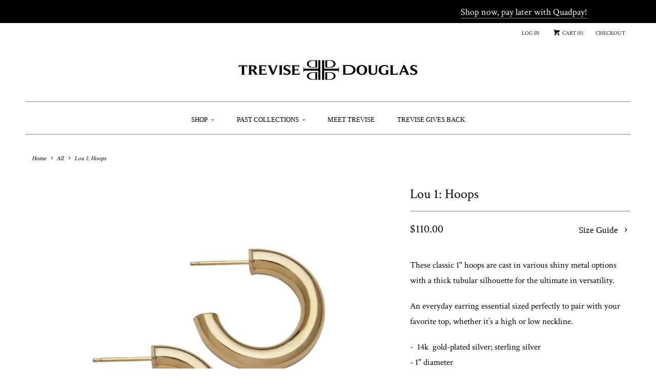

--- FILE ---
content_type: text/html; charset=utf-8
request_url: https://trevisedouglas.com/products/lou-1-hoops
body_size: 18233
content:
<!DOCTYPE html>
<!--[if lt IE 7 ]><html class="ie ie6" lang="en"> <![endif]-->
<!--[if IE 7 ]><html class="ie ie7" lang="en"> <![endif]-->
<!--[if IE 8 ]><html class="ie ie8" lang="en"> <![endif]-->
<!--[if IE 9 ]><html class="ie ie9" lang="en"> <![endif]-->
<!--[if (gte IE 10)|!(IE)]><!--><html lang="en"> <!--<![endif]-->
  <head>
  <!--
Elevar Data Layer V2

This file is automatically updated and should not be edited directly.

https://knowledge.getelevar.com/how-to-customize-data-layer-version-2

Updated: 2021-09-27 20:02:31+00:00
Version: 2.25.0
-->
<!-- Google Tag Manager -->
<script>
(function(w,d,s,l,i){w[l]=w[l]||[];w[l].push({"gtm.start":
  new Date().getTime(),event:"gtm.js"});var f=d.getElementsByTagName(s)[0],
  j=d.createElement(s),dl=l!="dataLayer"?"&l="+l:"";j.async=true;j.src=
  "https://www.googletagmanager.com/gtm.js?id="+i+dl;f.parentNode.insertBefore(j,f);
})(window,document,"script","dataLayer","GTM-TS6HDKK");
</script>
<!-- End Google Tag Manager -->
<script>
window.dataLayer = window.dataLayer || [];
</script>
<script id="elevar-gtm-suite-config" type="application/json">{"gtm_id": "GTM-TS6HDKK", "event_config": {"cart_reconcile": true, "cart_view": true, "checkout_complete": true, "checkout_step": true, "collection_view": true, "product_add_to_cart": true, "product_add_to_cart_ajax": true, "product_remove_from_cart": true, "product_select": true, "product_view": true, "search_results_view": true, "user": true, "save_order_notes": true}, "gtm_suite_script": "https://shopify-gtm-suite.getelevar.com/shops/438fd3484909a93e854f41b357540ab90ddebd2b/2.25.0/gtm-suite.js"}</script>

    <meta charset="utf-8">
    <meta http-equiv="cleartype" content="on">
    <meta name="robots" content="index,follow">

    
    <title>Lou 1: Hoops - Trevise Douglas</title>

    
      <meta name="description" content="These classic 1&quot; hoops are cast in various shiny metal options with a thick tubular silhouette for the ultimate in versatility.   An everyday earring essential sized perfectly to pair with your favorite top, whether it’s a high or low neckline.  -  14k  gold-plated silver; sterling silver- 1&quot; diameter- Approximate thic" />
    

    <!-- Custom Fonts -->
    
      <link href="//fonts.googleapis.com/css?family=.|Crimson+Text:light,normal,bold|Crimson+Text:light,normal,bold|Crimson+Text:light,normal,bold|Crimson+Text:light,normal,bold|Crimson+Text:light,normal,bold" rel="stylesheet" type="text/css" />
    

    

<meta name="author" content="Trevise Douglas">
<meta property="og:url" content="https://trevisedouglas.com/products/lou-1-hoops">
<meta property="og:site_name" content="Trevise Douglas">


  <meta property="og:type" content="product">
  <meta property="og:title" content="Lou 1: Hoops">
  
    <meta property="og:image" content="http://trevisedouglas.com/cdn/shop/products/lou-1-hoops-28365349847095_2000x2000_55cc02b3-accc-47b8-bd25-071bb2714b5b_grande.jpg?v=1631472020">
    <meta property="og:image:secure_url" content="https://trevisedouglas.com/cdn/shop/products/lou-1-hoops-28365349847095_2000x2000_55cc02b3-accc-47b8-bd25-071bb2714b5b_grande.jpg?v=1631472020">
    
  
    <meta property="og:image" content="http://trevisedouglas.com/cdn/shop/products/LouPic1inch_grande.jpg?v=1631472021">
    <meta property="og:image:secure_url" content="https://trevisedouglas.com/cdn/shop/products/LouPic1inch_grande.jpg?v=1631472021">
    
  
  <meta property="og:price:amount" content="110.00">
  <meta property="og:price:currency" content="USD">


  <meta property="og:description" content="These classic 1&quot; hoops are cast in various shiny metal options with a thick tubular silhouette for the ultimate in versatility.   An everyday earring essential sized perfectly to pair with your favorite top, whether it’s a high or low neckline.  -  14k  gold-plated silver; sterling silver- 1&quot; diameter- Approximate thic">






<meta name="twitter:card" content="summary_large_image">

  <meta name="twitter:title" content="Lou 1: Hoops">
  <meta name="twitter:description" content="
These classic 1&quot; hoops are cast in various shiny metal options with a thick tubular silhouette for the ultimate in versatility.  
An everyday earring essential sized perfectly to pair with your favorite top, whether it’s a high or low neckline. 
-  14k  gold-plated silver; sterling silver- 1&quot; diameter- Approximate thickness: 5mm- Approximate weight: 2.70 grams- Post back">
  <meta name="twitter:image" content="https://trevisedouglas.com/cdn/shop/products/lou-1-hoops-28365349847095_2000x2000_55cc02b3-accc-47b8-bd25-071bb2714b5b_medium.jpg?v=1631472020">
  <meta name="twitter:image:width" content="240">
  <meta name="twitter:image:height" content="240">


    
    

    <!-- Mobile Specific Metas -->
    <meta name="HandheldFriendly" content="True">
    <meta name="MobileOptimized" content="320">
    <meta name="viewport" content="width=device-width,initial-scale=1">
    <meta name="theme-color" content="#ffffff">

    <!-- Stylesheets for Responsive 6.0.5 -->
    <link href="//trevisedouglas.com/cdn/shop/t/34/assets/styles.scss.css?v=46544682738010879771736710352" rel="stylesheet" type="text/css" media="all" />

    <!-- Icons -->
    
      <link rel="shortcut icon" type="image/x-icon" href="//trevisedouglas.com/cdn/shop/files/Panda_compress._a02297ee-54d9-4ba8-9cbe-b2b80b475a7f_small.jpg?v=1613667046">
    
    <link rel="canonical" href="https://trevisedouglas.com/products/lou-1-hoops" />

    

    <script src="//trevisedouglas.com/cdn/shop/t/34/assets/app.js?v=20557518894471801491736710352" type="text/javascript"></script>
    <script>window.performance && window.performance.mark && window.performance.mark('shopify.content_for_header.start');</script><meta name="facebook-domain-verification" content="jq655gwtv5isjlpeu7rz1ntqq53t3j">
<meta name="facebook-domain-verification" content="3ouzvlho7kw6m4k9cnheu2wqfl3ck3">
<meta id="shopify-digital-wallet" name="shopify-digital-wallet" content="/14932564/digital_wallets/dialog">
<meta name="shopify-checkout-api-token" content="45ab5597a3f78f1a5a09094f0d144d66">
<meta id="in-context-paypal-metadata" data-shop-id="14932564" data-venmo-supported="false" data-environment="production" data-locale="en_US" data-paypal-v4="true" data-currency="USD">
<link rel="alternate" type="application/json+oembed" href="https://trevisedouglas.com/products/lou-1-hoops.oembed">
<script async="async" src="/checkouts/internal/preloads.js?locale=en-US"></script>
<link rel="preconnect" href="https://shop.app" crossorigin="anonymous">
<script async="async" src="https://shop.app/checkouts/internal/preloads.js?locale=en-US&shop_id=14932564" crossorigin="anonymous"></script>
<script id="apple-pay-shop-capabilities" type="application/json">{"shopId":14932564,"countryCode":"US","currencyCode":"USD","merchantCapabilities":["supports3DS"],"merchantId":"gid:\/\/shopify\/Shop\/14932564","merchantName":"Trevise Douglas","requiredBillingContactFields":["postalAddress","email","phone"],"requiredShippingContactFields":["postalAddress","email","phone"],"shippingType":"shipping","supportedNetworks":["visa","masterCard","amex","discover","elo","jcb"],"total":{"type":"pending","label":"Trevise Douglas","amount":"1.00"},"shopifyPaymentsEnabled":true,"supportsSubscriptions":true}</script>
<script id="shopify-features" type="application/json">{"accessToken":"45ab5597a3f78f1a5a09094f0d144d66","betas":["rich-media-storefront-analytics"],"domain":"trevisedouglas.com","predictiveSearch":true,"shopId":14932564,"locale":"en"}</script>
<script>var Shopify = Shopify || {};
Shopify.shop = "trevice.myshopify.com";
Shopify.locale = "en";
Shopify.currency = {"active":"USD","rate":"1.0"};
Shopify.country = "US";
Shopify.theme = {"name":"Responsive","id":176079364,"schema_name":"Responsive","schema_version":"6.0.5","theme_store_id":304,"role":"main"};
Shopify.theme.handle = "null";
Shopify.theme.style = {"id":null,"handle":null};
Shopify.cdnHost = "trevisedouglas.com/cdn";
Shopify.routes = Shopify.routes || {};
Shopify.routes.root = "/";</script>
<script type="module">!function(o){(o.Shopify=o.Shopify||{}).modules=!0}(window);</script>
<script>!function(o){function n(){var o=[];function n(){o.push(Array.prototype.slice.apply(arguments))}return n.q=o,n}var t=o.Shopify=o.Shopify||{};t.loadFeatures=n(),t.autoloadFeatures=n()}(window);</script>
<script>
  window.ShopifyPay = window.ShopifyPay || {};
  window.ShopifyPay.apiHost = "shop.app\/pay";
  window.ShopifyPay.redirectState = null;
</script>
<script id="shop-js-analytics" type="application/json">{"pageType":"product"}</script>
<script defer="defer" async type="module" src="//trevisedouglas.com/cdn/shopifycloud/shop-js/modules/v2/client.init-shop-cart-sync_C5BV16lS.en.esm.js"></script>
<script defer="defer" async type="module" src="//trevisedouglas.com/cdn/shopifycloud/shop-js/modules/v2/chunk.common_CygWptCX.esm.js"></script>
<script type="module">
  await import("//trevisedouglas.com/cdn/shopifycloud/shop-js/modules/v2/client.init-shop-cart-sync_C5BV16lS.en.esm.js");
await import("//trevisedouglas.com/cdn/shopifycloud/shop-js/modules/v2/chunk.common_CygWptCX.esm.js");

  window.Shopify.SignInWithShop?.initShopCartSync?.({"fedCMEnabled":true,"windoidEnabled":true});

</script>
<script>
  window.Shopify = window.Shopify || {};
  if (!window.Shopify.featureAssets) window.Shopify.featureAssets = {};
  window.Shopify.featureAssets['shop-js'] = {"shop-cart-sync":["modules/v2/client.shop-cart-sync_ZFArdW7E.en.esm.js","modules/v2/chunk.common_CygWptCX.esm.js"],"init-fed-cm":["modules/v2/client.init-fed-cm_CmiC4vf6.en.esm.js","modules/v2/chunk.common_CygWptCX.esm.js"],"shop-button":["modules/v2/client.shop-button_tlx5R9nI.en.esm.js","modules/v2/chunk.common_CygWptCX.esm.js"],"shop-cash-offers":["modules/v2/client.shop-cash-offers_DOA2yAJr.en.esm.js","modules/v2/chunk.common_CygWptCX.esm.js","modules/v2/chunk.modal_D71HUcav.esm.js"],"init-windoid":["modules/v2/client.init-windoid_sURxWdc1.en.esm.js","modules/v2/chunk.common_CygWptCX.esm.js"],"shop-toast-manager":["modules/v2/client.shop-toast-manager_ClPi3nE9.en.esm.js","modules/v2/chunk.common_CygWptCX.esm.js"],"init-shop-email-lookup-coordinator":["modules/v2/client.init-shop-email-lookup-coordinator_B8hsDcYM.en.esm.js","modules/v2/chunk.common_CygWptCX.esm.js"],"init-shop-cart-sync":["modules/v2/client.init-shop-cart-sync_C5BV16lS.en.esm.js","modules/v2/chunk.common_CygWptCX.esm.js"],"avatar":["modules/v2/client.avatar_BTnouDA3.en.esm.js"],"pay-button":["modules/v2/client.pay-button_FdsNuTd3.en.esm.js","modules/v2/chunk.common_CygWptCX.esm.js"],"init-customer-accounts":["modules/v2/client.init-customer-accounts_DxDtT_ad.en.esm.js","modules/v2/client.shop-login-button_C5VAVYt1.en.esm.js","modules/v2/chunk.common_CygWptCX.esm.js","modules/v2/chunk.modal_D71HUcav.esm.js"],"init-shop-for-new-customer-accounts":["modules/v2/client.init-shop-for-new-customer-accounts_ChsxoAhi.en.esm.js","modules/v2/client.shop-login-button_C5VAVYt1.en.esm.js","modules/v2/chunk.common_CygWptCX.esm.js","modules/v2/chunk.modal_D71HUcav.esm.js"],"shop-login-button":["modules/v2/client.shop-login-button_C5VAVYt1.en.esm.js","modules/v2/chunk.common_CygWptCX.esm.js","modules/v2/chunk.modal_D71HUcav.esm.js"],"init-customer-accounts-sign-up":["modules/v2/client.init-customer-accounts-sign-up_CPSyQ0Tj.en.esm.js","modules/v2/client.shop-login-button_C5VAVYt1.en.esm.js","modules/v2/chunk.common_CygWptCX.esm.js","modules/v2/chunk.modal_D71HUcav.esm.js"],"shop-follow-button":["modules/v2/client.shop-follow-button_Cva4Ekp9.en.esm.js","modules/v2/chunk.common_CygWptCX.esm.js","modules/v2/chunk.modal_D71HUcav.esm.js"],"checkout-modal":["modules/v2/client.checkout-modal_BPM8l0SH.en.esm.js","modules/v2/chunk.common_CygWptCX.esm.js","modules/v2/chunk.modal_D71HUcav.esm.js"],"lead-capture":["modules/v2/client.lead-capture_Bi8yE_yS.en.esm.js","modules/v2/chunk.common_CygWptCX.esm.js","modules/v2/chunk.modal_D71HUcav.esm.js"],"shop-login":["modules/v2/client.shop-login_D6lNrXab.en.esm.js","modules/v2/chunk.common_CygWptCX.esm.js","modules/v2/chunk.modal_D71HUcav.esm.js"],"payment-terms":["modules/v2/client.payment-terms_CZxnsJam.en.esm.js","modules/v2/chunk.common_CygWptCX.esm.js","modules/v2/chunk.modal_D71HUcav.esm.js"]};
</script>
<script>(function() {
  var isLoaded = false;
  function asyncLoad() {
    if (isLoaded) return;
    isLoaded = true;
    var urls = ["https:\/\/nulls.solutions\/shopify\/gift-wrap\/app\/js\/nulls-gift-wrap.js?shop=trevice.myshopify.com","https:\/\/cdn.shopify.com\/s\/files\/1\/2233\/5399\/t\/1\/assets\/trust_hero_14932564.js?440032\u0026shop=trevice.myshopify.com","https:\/\/static.klaviyo.com\/onsite\/js\/klaviyo.js?company_id=YbuPbf\u0026shop=trevice.myshopify.com","https:\/\/static.klaviyo.com\/onsite\/js\/klaviyo.js?company_id=YbuPbf\u0026shop=trevice.myshopify.com","https:\/\/cdn.hextom.com\/js\/freeshippingbar.js?shop=trevice.myshopify.com"];
    for (var i = 0; i < urls.length; i++) {
      var s = document.createElement('script');
      s.type = 'text/javascript';
      s.async = true;
      s.src = urls[i];
      var x = document.getElementsByTagName('script')[0];
      x.parentNode.insertBefore(s, x);
    }
  };
  if(window.attachEvent) {
    window.attachEvent('onload', asyncLoad);
  } else {
    window.addEventListener('load', asyncLoad, false);
  }
})();</script>
<script id="__st">var __st={"a":14932564,"offset":-18000,"reqid":"14e5f979-b827-4d56-b6bd-c94d7bcf6e8f-1768709306","pageurl":"trevisedouglas.com\/products\/lou-1-hoops","u":"1432b1baad2c","p":"product","rtyp":"product","rid":7009963573400};</script>
<script>window.ShopifyPaypalV4VisibilityTracking = true;</script>
<script id="captcha-bootstrap">!function(){'use strict';const t='contact',e='account',n='new_comment',o=[[t,t],['blogs',n],['comments',n],[t,'customer']],c=[[e,'customer_login'],[e,'guest_login'],[e,'recover_customer_password'],[e,'create_customer']],r=t=>t.map((([t,e])=>`form[action*='/${t}']:not([data-nocaptcha='true']) input[name='form_type'][value='${e}']`)).join(','),a=t=>()=>t?[...document.querySelectorAll(t)].map((t=>t.form)):[];function s(){const t=[...o],e=r(t);return a(e)}const i='password',u='form_key',d=['recaptcha-v3-token','g-recaptcha-response','h-captcha-response',i],f=()=>{try{return window.sessionStorage}catch{return}},m='__shopify_v',_=t=>t.elements[u];function p(t,e,n=!1){try{const o=window.sessionStorage,c=JSON.parse(o.getItem(e)),{data:r}=function(t){const{data:e,action:n}=t;return t[m]||n?{data:e,action:n}:{data:t,action:n}}(c);for(const[e,n]of Object.entries(r))t.elements[e]&&(t.elements[e].value=n);n&&o.removeItem(e)}catch(o){console.error('form repopulation failed',{error:o})}}const l='form_type',E='cptcha';function T(t){t.dataset[E]=!0}const w=window,h=w.document,L='Shopify',v='ce_forms',y='captcha';let A=!1;((t,e)=>{const n=(g='f06e6c50-85a8-45c8-87d0-21a2b65856fe',I='https://cdn.shopify.com/shopifycloud/storefront-forms-hcaptcha/ce_storefront_forms_captcha_hcaptcha.v1.5.2.iife.js',D={infoText:'Protected by hCaptcha',privacyText:'Privacy',termsText:'Terms'},(t,e,n)=>{const o=w[L][v],c=o.bindForm;if(c)return c(t,g,e,D).then(n);var r;o.q.push([[t,g,e,D],n]),r=I,A||(h.body.append(Object.assign(h.createElement('script'),{id:'captcha-provider',async:!0,src:r})),A=!0)});var g,I,D;w[L]=w[L]||{},w[L][v]=w[L][v]||{},w[L][v].q=[],w[L][y]=w[L][y]||{},w[L][y].protect=function(t,e){n(t,void 0,e),T(t)},Object.freeze(w[L][y]),function(t,e,n,w,h,L){const[v,y,A,g]=function(t,e,n){const i=e?o:[],u=t?c:[],d=[...i,...u],f=r(d),m=r(i),_=r(d.filter((([t,e])=>n.includes(e))));return[a(f),a(m),a(_),s()]}(w,h,L),I=t=>{const e=t.target;return e instanceof HTMLFormElement?e:e&&e.form},D=t=>v().includes(t);t.addEventListener('submit',(t=>{const e=I(t);if(!e)return;const n=D(e)&&!e.dataset.hcaptchaBound&&!e.dataset.recaptchaBound,o=_(e),c=g().includes(e)&&(!o||!o.value);(n||c)&&t.preventDefault(),c&&!n&&(function(t){try{if(!f())return;!function(t){const e=f();if(!e)return;const n=_(t);if(!n)return;const o=n.value;o&&e.removeItem(o)}(t);const e=Array.from(Array(32),(()=>Math.random().toString(36)[2])).join('');!function(t,e){_(t)||t.append(Object.assign(document.createElement('input'),{type:'hidden',name:u})),t.elements[u].value=e}(t,e),function(t,e){const n=f();if(!n)return;const o=[...t.querySelectorAll(`input[type='${i}']`)].map((({name:t})=>t)),c=[...d,...o],r={};for(const[a,s]of new FormData(t).entries())c.includes(a)||(r[a]=s);n.setItem(e,JSON.stringify({[m]:1,action:t.action,data:r}))}(t,e)}catch(e){console.error('failed to persist form',e)}}(e),e.submit())}));const S=(t,e)=>{t&&!t.dataset[E]&&(n(t,e.some((e=>e===t))),T(t))};for(const o of['focusin','change'])t.addEventListener(o,(t=>{const e=I(t);D(e)&&S(e,y())}));const B=e.get('form_key'),M=e.get(l),P=B&&M;t.addEventListener('DOMContentLoaded',(()=>{const t=y();if(P)for(const e of t)e.elements[l].value===M&&p(e,B);[...new Set([...A(),...v().filter((t=>'true'===t.dataset.shopifyCaptcha))])].forEach((e=>S(e,t)))}))}(h,new URLSearchParams(w.location.search),n,t,e,['guest_login'])})(!0,!0)}();</script>
<script integrity="sha256-4kQ18oKyAcykRKYeNunJcIwy7WH5gtpwJnB7kiuLZ1E=" data-source-attribution="shopify.loadfeatures" defer="defer" src="//trevisedouglas.com/cdn/shopifycloud/storefront/assets/storefront/load_feature-a0a9edcb.js" crossorigin="anonymous"></script>
<script crossorigin="anonymous" defer="defer" src="//trevisedouglas.com/cdn/shopifycloud/storefront/assets/shopify_pay/storefront-65b4c6d7.js?v=20250812"></script>
<script data-source-attribution="shopify.dynamic_checkout.dynamic.init">var Shopify=Shopify||{};Shopify.PaymentButton=Shopify.PaymentButton||{isStorefrontPortableWallets:!0,init:function(){window.Shopify.PaymentButton.init=function(){};var t=document.createElement("script");t.src="https://trevisedouglas.com/cdn/shopifycloud/portable-wallets/latest/portable-wallets.en.js",t.type="module",document.head.appendChild(t)}};
</script>
<script data-source-attribution="shopify.dynamic_checkout.buyer_consent">
  function portableWalletsHideBuyerConsent(e){var t=document.getElementById("shopify-buyer-consent"),n=document.getElementById("shopify-subscription-policy-button");t&&n&&(t.classList.add("hidden"),t.setAttribute("aria-hidden","true"),n.removeEventListener("click",e))}function portableWalletsShowBuyerConsent(e){var t=document.getElementById("shopify-buyer-consent"),n=document.getElementById("shopify-subscription-policy-button");t&&n&&(t.classList.remove("hidden"),t.removeAttribute("aria-hidden"),n.addEventListener("click",e))}window.Shopify?.PaymentButton&&(window.Shopify.PaymentButton.hideBuyerConsent=portableWalletsHideBuyerConsent,window.Shopify.PaymentButton.showBuyerConsent=portableWalletsShowBuyerConsent);
</script>
<script data-source-attribution="shopify.dynamic_checkout.cart.bootstrap">document.addEventListener("DOMContentLoaded",(function(){function t(){return document.querySelector("shopify-accelerated-checkout-cart, shopify-accelerated-checkout")}if(t())Shopify.PaymentButton.init();else{new MutationObserver((function(e,n){t()&&(Shopify.PaymentButton.init(),n.disconnect())})).observe(document.body,{childList:!0,subtree:!0})}}));
</script>
<link id="shopify-accelerated-checkout-styles" rel="stylesheet" media="screen" href="https://trevisedouglas.com/cdn/shopifycloud/portable-wallets/latest/accelerated-checkout-backwards-compat.css" crossorigin="anonymous">
<style id="shopify-accelerated-checkout-cart">
        #shopify-buyer-consent {
  margin-top: 1em;
  display: inline-block;
  width: 100%;
}

#shopify-buyer-consent.hidden {
  display: none;
}

#shopify-subscription-policy-button {
  background: none;
  border: none;
  padding: 0;
  text-decoration: underline;
  font-size: inherit;
  cursor: pointer;
}

#shopify-subscription-policy-button::before {
  box-shadow: none;
}

      </style>

<script>window.performance && window.performance.mark && window.performance.mark('shopify.content_for_header.end');</script>
  
      <link href="//trevisedouglas.com/cdn/shop/t/34/assets/paymentfont.scss.css?v=58878842609703385431736710352" rel="stylesheet" type="text/css" media="all" />
    
<script src="https://cdn.shopify.com/extensions/019bb1e5-5d44-7a74-a457-24845ada6a1d/shopify-express-boilerplate-85/assets/ws-announcement.js" type="text/javascript" defer="defer"></script>
<link href="https://monorail-edge.shopifysvc.com" rel="dns-prefetch">
<script>(function(){if ("sendBeacon" in navigator && "performance" in window) {try {var session_token_from_headers = performance.getEntriesByType('navigation')[0].serverTiming.find(x => x.name == '_s').description;} catch {var session_token_from_headers = undefined;}var session_cookie_matches = document.cookie.match(/_shopify_s=([^;]*)/);var session_token_from_cookie = session_cookie_matches && session_cookie_matches.length === 2 ? session_cookie_matches[1] : "";var session_token = session_token_from_headers || session_token_from_cookie || "";function handle_abandonment_event(e) {var entries = performance.getEntries().filter(function(entry) {return /monorail-edge.shopifysvc.com/.test(entry.name);});if (!window.abandonment_tracked && entries.length === 0) {window.abandonment_tracked = true;var currentMs = Date.now();var navigation_start = performance.timing.navigationStart;var payload = {shop_id: 14932564,url: window.location.href,navigation_start,duration: currentMs - navigation_start,session_token,page_type: "product"};window.navigator.sendBeacon("https://monorail-edge.shopifysvc.com/v1/produce", JSON.stringify({schema_id: "online_store_buyer_site_abandonment/1.1",payload: payload,metadata: {event_created_at_ms: currentMs,event_sent_at_ms: currentMs}}));}}window.addEventListener('pagehide', handle_abandonment_event);}}());</script>
<script id="web-pixels-manager-setup">(function e(e,d,r,n,o){if(void 0===o&&(o={}),!Boolean(null===(a=null===(i=window.Shopify)||void 0===i?void 0:i.analytics)||void 0===a?void 0:a.replayQueue)){var i,a;window.Shopify=window.Shopify||{};var t=window.Shopify;t.analytics=t.analytics||{};var s=t.analytics;s.replayQueue=[],s.publish=function(e,d,r){return s.replayQueue.push([e,d,r]),!0};try{self.performance.mark("wpm:start")}catch(e){}var l=function(){var e={modern:/Edge?\/(1{2}[4-9]|1[2-9]\d|[2-9]\d{2}|\d{4,})\.\d+(\.\d+|)|Firefox\/(1{2}[4-9]|1[2-9]\d|[2-9]\d{2}|\d{4,})\.\d+(\.\d+|)|Chrom(ium|e)\/(9{2}|\d{3,})\.\d+(\.\d+|)|(Maci|X1{2}).+ Version\/(15\.\d+|(1[6-9]|[2-9]\d|\d{3,})\.\d+)([,.]\d+|)( \(\w+\)|)( Mobile\/\w+|) Safari\/|Chrome.+OPR\/(9{2}|\d{3,})\.\d+\.\d+|(CPU[ +]OS|iPhone[ +]OS|CPU[ +]iPhone|CPU IPhone OS|CPU iPad OS)[ +]+(15[._]\d+|(1[6-9]|[2-9]\d|\d{3,})[._]\d+)([._]\d+|)|Android:?[ /-](13[3-9]|1[4-9]\d|[2-9]\d{2}|\d{4,})(\.\d+|)(\.\d+|)|Android.+Firefox\/(13[5-9]|1[4-9]\d|[2-9]\d{2}|\d{4,})\.\d+(\.\d+|)|Android.+Chrom(ium|e)\/(13[3-9]|1[4-9]\d|[2-9]\d{2}|\d{4,})\.\d+(\.\d+|)|SamsungBrowser\/([2-9]\d|\d{3,})\.\d+/,legacy:/Edge?\/(1[6-9]|[2-9]\d|\d{3,})\.\d+(\.\d+|)|Firefox\/(5[4-9]|[6-9]\d|\d{3,})\.\d+(\.\d+|)|Chrom(ium|e)\/(5[1-9]|[6-9]\d|\d{3,})\.\d+(\.\d+|)([\d.]+$|.*Safari\/(?![\d.]+ Edge\/[\d.]+$))|(Maci|X1{2}).+ Version\/(10\.\d+|(1[1-9]|[2-9]\d|\d{3,})\.\d+)([,.]\d+|)( \(\w+\)|)( Mobile\/\w+|) Safari\/|Chrome.+OPR\/(3[89]|[4-9]\d|\d{3,})\.\d+\.\d+|(CPU[ +]OS|iPhone[ +]OS|CPU[ +]iPhone|CPU IPhone OS|CPU iPad OS)[ +]+(10[._]\d+|(1[1-9]|[2-9]\d|\d{3,})[._]\d+)([._]\d+|)|Android:?[ /-](13[3-9]|1[4-9]\d|[2-9]\d{2}|\d{4,})(\.\d+|)(\.\d+|)|Mobile Safari.+OPR\/([89]\d|\d{3,})\.\d+\.\d+|Android.+Firefox\/(13[5-9]|1[4-9]\d|[2-9]\d{2}|\d{4,})\.\d+(\.\d+|)|Android.+Chrom(ium|e)\/(13[3-9]|1[4-9]\d|[2-9]\d{2}|\d{4,})\.\d+(\.\d+|)|Android.+(UC? ?Browser|UCWEB|U3)[ /]?(15\.([5-9]|\d{2,})|(1[6-9]|[2-9]\d|\d{3,})\.\d+)\.\d+|SamsungBrowser\/(5\.\d+|([6-9]|\d{2,})\.\d+)|Android.+MQ{2}Browser\/(14(\.(9|\d{2,})|)|(1[5-9]|[2-9]\d|\d{3,})(\.\d+|))(\.\d+|)|K[Aa][Ii]OS\/(3\.\d+|([4-9]|\d{2,})\.\d+)(\.\d+|)/},d=e.modern,r=e.legacy,n=navigator.userAgent;return n.match(d)?"modern":n.match(r)?"legacy":"unknown"}(),u="modern"===l?"modern":"legacy",c=(null!=n?n:{modern:"",legacy:""})[u],f=function(e){return[e.baseUrl,"/wpm","/b",e.hashVersion,"modern"===e.buildTarget?"m":"l",".js"].join("")}({baseUrl:d,hashVersion:r,buildTarget:u}),m=function(e){var d=e.version,r=e.bundleTarget,n=e.surface,o=e.pageUrl,i=e.monorailEndpoint;return{emit:function(e){var a=e.status,t=e.errorMsg,s=(new Date).getTime(),l=JSON.stringify({metadata:{event_sent_at_ms:s},events:[{schema_id:"web_pixels_manager_load/3.1",payload:{version:d,bundle_target:r,page_url:o,status:a,surface:n,error_msg:t},metadata:{event_created_at_ms:s}}]});if(!i)return console&&console.warn&&console.warn("[Web Pixels Manager] No Monorail endpoint provided, skipping logging."),!1;try{return self.navigator.sendBeacon.bind(self.navigator)(i,l)}catch(e){}var u=new XMLHttpRequest;try{return u.open("POST",i,!0),u.setRequestHeader("Content-Type","text/plain"),u.send(l),!0}catch(e){return console&&console.warn&&console.warn("[Web Pixels Manager] Got an unhandled error while logging to Monorail."),!1}}}}({version:r,bundleTarget:l,surface:e.surface,pageUrl:self.location.href,monorailEndpoint:e.monorailEndpoint});try{o.browserTarget=l,function(e){var d=e.src,r=e.async,n=void 0===r||r,o=e.onload,i=e.onerror,a=e.sri,t=e.scriptDataAttributes,s=void 0===t?{}:t,l=document.createElement("script"),u=document.querySelector("head"),c=document.querySelector("body");if(l.async=n,l.src=d,a&&(l.integrity=a,l.crossOrigin="anonymous"),s)for(var f in s)if(Object.prototype.hasOwnProperty.call(s,f))try{l.dataset[f]=s[f]}catch(e){}if(o&&l.addEventListener("load",o),i&&l.addEventListener("error",i),u)u.appendChild(l);else{if(!c)throw new Error("Did not find a head or body element to append the script");c.appendChild(l)}}({src:f,async:!0,onload:function(){if(!function(){var e,d;return Boolean(null===(d=null===(e=window.Shopify)||void 0===e?void 0:e.analytics)||void 0===d?void 0:d.initialized)}()){var d=window.webPixelsManager.init(e)||void 0;if(d){var r=window.Shopify.analytics;r.replayQueue.forEach((function(e){var r=e[0],n=e[1],o=e[2];d.publishCustomEvent(r,n,o)})),r.replayQueue=[],r.publish=d.publishCustomEvent,r.visitor=d.visitor,r.initialized=!0}}},onerror:function(){return m.emit({status:"failed",errorMsg:"".concat(f," has failed to load")})},sri:function(e){var d=/^sha384-[A-Za-z0-9+/=]+$/;return"string"==typeof e&&d.test(e)}(c)?c:"",scriptDataAttributes:o}),m.emit({status:"loading"})}catch(e){m.emit({status:"failed",errorMsg:(null==e?void 0:e.message)||"Unknown error"})}}})({shopId: 14932564,storefrontBaseUrl: "https://trevisedouglas.com",extensionsBaseUrl: "https://extensions.shopifycdn.com/cdn/shopifycloud/web-pixels-manager",monorailEndpoint: "https://monorail-edge.shopifysvc.com/unstable/produce_batch",surface: "storefront-renderer",enabledBetaFlags: ["2dca8a86"],webPixelsConfigList: [{"id":"250478744","configuration":"{\"pixel_id\":\"1240636986372316\",\"pixel_type\":\"facebook_pixel\",\"metaapp_system_user_token\":\"-\"}","eventPayloadVersion":"v1","runtimeContext":"OPEN","scriptVersion":"ca16bc87fe92b6042fbaa3acc2fbdaa6","type":"APP","apiClientId":2329312,"privacyPurposes":["ANALYTICS","MARKETING","SALE_OF_DATA"],"dataSharingAdjustments":{"protectedCustomerApprovalScopes":["read_customer_address","read_customer_email","read_customer_name","read_customer_personal_data","read_customer_phone"]}},{"id":"120127640","eventPayloadVersion":"v1","runtimeContext":"LAX","scriptVersion":"1","type":"CUSTOM","privacyPurposes":["ANALYTICS"],"name":"Google Analytics tag (migrated)"},{"id":"shopify-app-pixel","configuration":"{}","eventPayloadVersion":"v1","runtimeContext":"STRICT","scriptVersion":"0450","apiClientId":"shopify-pixel","type":"APP","privacyPurposes":["ANALYTICS","MARKETING"]},{"id":"shopify-custom-pixel","eventPayloadVersion":"v1","runtimeContext":"LAX","scriptVersion":"0450","apiClientId":"shopify-pixel","type":"CUSTOM","privacyPurposes":["ANALYTICS","MARKETING"]}],isMerchantRequest: false,initData: {"shop":{"name":"Trevise Douglas","paymentSettings":{"currencyCode":"USD"},"myshopifyDomain":"trevice.myshopify.com","countryCode":"US","storefrontUrl":"https:\/\/trevisedouglas.com"},"customer":null,"cart":null,"checkout":null,"productVariants":[{"price":{"amount":110.0,"currencyCode":"USD"},"product":{"title":"Lou 1: Hoops","vendor":"Jennifer Zeuner","id":"7009963573400","untranslatedTitle":"Lou 1: Hoops","url":"\/products\/lou-1-hoops","type":""},"id":"40924159279256","image":{"src":"\/\/trevisedouglas.com\/cdn\/shop\/products\/lou-1-hoops-28365349847095_2000x2000_55cc02b3-accc-47b8-bd25-071bb2714b5b.jpg?v=1631472020"},"sku":"","title":"Default Title","untranslatedTitle":"Default Title"}],"purchasingCompany":null},},"https://trevisedouglas.com/cdn","fcfee988w5aeb613cpc8e4bc33m6693e112",{"modern":"","legacy":""},{"shopId":"14932564","storefrontBaseUrl":"https:\/\/trevisedouglas.com","extensionBaseUrl":"https:\/\/extensions.shopifycdn.com\/cdn\/shopifycloud\/web-pixels-manager","surface":"storefront-renderer","enabledBetaFlags":"[\"2dca8a86\"]","isMerchantRequest":"false","hashVersion":"fcfee988w5aeb613cpc8e4bc33m6693e112","publish":"custom","events":"[[\"page_viewed\",{}],[\"product_viewed\",{\"productVariant\":{\"price\":{\"amount\":110.0,\"currencyCode\":\"USD\"},\"product\":{\"title\":\"Lou 1: Hoops\",\"vendor\":\"Jennifer Zeuner\",\"id\":\"7009963573400\",\"untranslatedTitle\":\"Lou 1: Hoops\",\"url\":\"\/products\/lou-1-hoops\",\"type\":\"\"},\"id\":\"40924159279256\",\"image\":{\"src\":\"\/\/trevisedouglas.com\/cdn\/shop\/products\/lou-1-hoops-28365349847095_2000x2000_55cc02b3-accc-47b8-bd25-071bb2714b5b.jpg?v=1631472020\"},\"sku\":\"\",\"title\":\"Default Title\",\"untranslatedTitle\":\"Default Title\"}}]]"});</script><script>
  window.ShopifyAnalytics = window.ShopifyAnalytics || {};
  window.ShopifyAnalytics.meta = window.ShopifyAnalytics.meta || {};
  window.ShopifyAnalytics.meta.currency = 'USD';
  var meta = {"product":{"id":7009963573400,"gid":"gid:\/\/shopify\/Product\/7009963573400","vendor":"Jennifer Zeuner","type":"","handle":"lou-1-hoops","variants":[{"id":40924159279256,"price":11000,"name":"Lou 1: Hoops","public_title":null,"sku":""}],"remote":false},"page":{"pageType":"product","resourceType":"product","resourceId":7009963573400,"requestId":"14e5f979-b827-4d56-b6bd-c94d7bcf6e8f-1768709306"}};
  for (var attr in meta) {
    window.ShopifyAnalytics.meta[attr] = meta[attr];
  }
</script>
<script class="analytics">
  (function () {
    var customDocumentWrite = function(content) {
      var jquery = null;

      if (window.jQuery) {
        jquery = window.jQuery;
      } else if (window.Checkout && window.Checkout.$) {
        jquery = window.Checkout.$;
      }

      if (jquery) {
        jquery('body').append(content);
      }
    };

    var hasLoggedConversion = function(token) {
      if (token) {
        return document.cookie.indexOf('loggedConversion=' + token) !== -1;
      }
      return false;
    }

    var setCookieIfConversion = function(token) {
      if (token) {
        var twoMonthsFromNow = new Date(Date.now());
        twoMonthsFromNow.setMonth(twoMonthsFromNow.getMonth() + 2);

        document.cookie = 'loggedConversion=' + token + '; expires=' + twoMonthsFromNow;
      }
    }

    var trekkie = window.ShopifyAnalytics.lib = window.trekkie = window.trekkie || [];
    if (trekkie.integrations) {
      return;
    }
    trekkie.methods = [
      'identify',
      'page',
      'ready',
      'track',
      'trackForm',
      'trackLink'
    ];
    trekkie.factory = function(method) {
      return function() {
        var args = Array.prototype.slice.call(arguments);
        args.unshift(method);
        trekkie.push(args);
        return trekkie;
      };
    };
    for (var i = 0; i < trekkie.methods.length; i++) {
      var key = trekkie.methods[i];
      trekkie[key] = trekkie.factory(key);
    }
    trekkie.load = function(config) {
      trekkie.config = config || {};
      trekkie.config.initialDocumentCookie = document.cookie;
      var first = document.getElementsByTagName('script')[0];
      var script = document.createElement('script');
      script.type = 'text/javascript';
      script.onerror = function(e) {
        var scriptFallback = document.createElement('script');
        scriptFallback.type = 'text/javascript';
        scriptFallback.onerror = function(error) {
                var Monorail = {
      produce: function produce(monorailDomain, schemaId, payload) {
        var currentMs = new Date().getTime();
        var event = {
          schema_id: schemaId,
          payload: payload,
          metadata: {
            event_created_at_ms: currentMs,
            event_sent_at_ms: currentMs
          }
        };
        return Monorail.sendRequest("https://" + monorailDomain + "/v1/produce", JSON.stringify(event));
      },
      sendRequest: function sendRequest(endpointUrl, payload) {
        // Try the sendBeacon API
        if (window && window.navigator && typeof window.navigator.sendBeacon === 'function' && typeof window.Blob === 'function' && !Monorail.isIos12()) {
          var blobData = new window.Blob([payload], {
            type: 'text/plain'
          });

          if (window.navigator.sendBeacon(endpointUrl, blobData)) {
            return true;
          } // sendBeacon was not successful

        } // XHR beacon

        var xhr = new XMLHttpRequest();

        try {
          xhr.open('POST', endpointUrl);
          xhr.setRequestHeader('Content-Type', 'text/plain');
          xhr.send(payload);
        } catch (e) {
          console.log(e);
        }

        return false;
      },
      isIos12: function isIos12() {
        return window.navigator.userAgent.lastIndexOf('iPhone; CPU iPhone OS 12_') !== -1 || window.navigator.userAgent.lastIndexOf('iPad; CPU OS 12_') !== -1;
      }
    };
    Monorail.produce('monorail-edge.shopifysvc.com',
      'trekkie_storefront_load_errors/1.1',
      {shop_id: 14932564,
      theme_id: 176079364,
      app_name: "storefront",
      context_url: window.location.href,
      source_url: "//trevisedouglas.com/cdn/s/trekkie.storefront.cd680fe47e6c39ca5d5df5f0a32d569bc48c0f27.min.js"});

        };
        scriptFallback.async = true;
        scriptFallback.src = '//trevisedouglas.com/cdn/s/trekkie.storefront.cd680fe47e6c39ca5d5df5f0a32d569bc48c0f27.min.js';
        first.parentNode.insertBefore(scriptFallback, first);
      };
      script.async = true;
      script.src = '//trevisedouglas.com/cdn/s/trekkie.storefront.cd680fe47e6c39ca5d5df5f0a32d569bc48c0f27.min.js';
      first.parentNode.insertBefore(script, first);
    };
    trekkie.load(
      {"Trekkie":{"appName":"storefront","development":false,"defaultAttributes":{"shopId":14932564,"isMerchantRequest":null,"themeId":176079364,"themeCityHash":"6644496682853724445","contentLanguage":"en","currency":"USD","eventMetadataId":"23b6e4d7-dcbc-414c-8543-c6452bec34b1"},"isServerSideCookieWritingEnabled":true,"monorailRegion":"shop_domain","enabledBetaFlags":["65f19447"]},"Session Attribution":{},"S2S":{"facebookCapiEnabled":true,"source":"trekkie-storefront-renderer","apiClientId":580111}}
    );

    var loaded = false;
    trekkie.ready(function() {
      if (loaded) return;
      loaded = true;

      window.ShopifyAnalytics.lib = window.trekkie;

      var originalDocumentWrite = document.write;
      document.write = customDocumentWrite;
      try { window.ShopifyAnalytics.merchantGoogleAnalytics.call(this); } catch(error) {};
      document.write = originalDocumentWrite;

      window.ShopifyAnalytics.lib.page(null,{"pageType":"product","resourceType":"product","resourceId":7009963573400,"requestId":"14e5f979-b827-4d56-b6bd-c94d7bcf6e8f-1768709306","shopifyEmitted":true});

      var match = window.location.pathname.match(/checkouts\/(.+)\/(thank_you|post_purchase)/)
      var token = match? match[1]: undefined;
      if (!hasLoggedConversion(token)) {
        setCookieIfConversion(token);
        window.ShopifyAnalytics.lib.track("Viewed Product",{"currency":"USD","variantId":40924159279256,"productId":7009963573400,"productGid":"gid:\/\/shopify\/Product\/7009963573400","name":"Lou 1: Hoops","price":"110.00","sku":"","brand":"Jennifer Zeuner","variant":null,"category":"","nonInteraction":true,"remote":false},undefined,undefined,{"shopifyEmitted":true});
      window.ShopifyAnalytics.lib.track("monorail:\/\/trekkie_storefront_viewed_product\/1.1",{"currency":"USD","variantId":40924159279256,"productId":7009963573400,"productGid":"gid:\/\/shopify\/Product\/7009963573400","name":"Lou 1: Hoops","price":"110.00","sku":"","brand":"Jennifer Zeuner","variant":null,"category":"","nonInteraction":true,"remote":false,"referer":"https:\/\/trevisedouglas.com\/products\/lou-1-hoops"});
      }
    });


        var eventsListenerScript = document.createElement('script');
        eventsListenerScript.async = true;
        eventsListenerScript.src = "//trevisedouglas.com/cdn/shopifycloud/storefront/assets/shop_events_listener-3da45d37.js";
        document.getElementsByTagName('head')[0].appendChild(eventsListenerScript);

})();</script>
  <script>
  if (!window.ga || (window.ga && typeof window.ga !== 'function')) {
    window.ga = function ga() {
      (window.ga.q = window.ga.q || []).push(arguments);
      if (window.Shopify && window.Shopify.analytics && typeof window.Shopify.analytics.publish === 'function') {
        window.Shopify.analytics.publish("ga_stub_called", {}, {sendTo: "google_osp_migration"});
      }
      console.error("Shopify's Google Analytics stub called with:", Array.from(arguments), "\nSee https://help.shopify.com/manual/promoting-marketing/pixels/pixel-migration#google for more information.");
    };
    if (window.Shopify && window.Shopify.analytics && typeof window.Shopify.analytics.publish === 'function') {
      window.Shopify.analytics.publish("ga_stub_initialized", {}, {sendTo: "google_osp_migration"});
    }
  }
</script>
<script
  defer
  src="https://trevisedouglas.com/cdn/shopifycloud/perf-kit/shopify-perf-kit-3.0.4.min.js"
  data-application="storefront-renderer"
  data-shop-id="14932564"
  data-render-region="gcp-us-central1"
  data-page-type="product"
  data-theme-instance-id="176079364"
  data-theme-name="Responsive"
  data-theme-version="6.0.5"
  data-monorail-region="shop_domain"
  data-resource-timing-sampling-rate="10"
  data-shs="true"
  data-shs-beacon="true"
  data-shs-export-with-fetch="true"
  data-shs-logs-sample-rate="1"
  data-shs-beacon-endpoint="https://trevisedouglas.com/api/collect"
></script>
</head>
  <body class="product">
  <script>
  (function() {
    const configElement = document.getElementById("elevar-gtm-suite-config");

    if (!configElement) {
      console.error("Elevar Data Layer: Config element not found");
      return;
    }

    const config = JSON.parse(configElement.textContent);

    const script = document.createElement("script");
    script.type = "text/javascript";
    script.src = config.gtm_suite_script;

    script.onerror = function() {
      console.error("Elevar Data Layer: JS script failed to load");
    };
    script.onload = function() {
      if (!window.ElevarGtmSuite) {
        console.error("Elevar Data Layer: `ElevarGtmSuite` is not defined");
        return;
      }

      if (config.event_config.user) {
        window.ElevarGtmSuite.handlers.user({cartTotal: "0.0",});
      }

      if (config.event_config.product_add_to_cart_ajax) {
        window.ElevarGtmSuite.handlers.productAddToCartAjax();
      }

      const cartData = {
  attributes:{},
  cartTotal: "0.0",
  currencyCode:"USD",
  items: []
}
;

      if (config.event_config.save_order_notes) {
        window.ElevarGtmSuite.handlers.cookieReconcile(cartData);
        window.ElevarGtmSuite.handlers.paramReconcile(cartData);
      }

      if (config.event_config.cart_reconcile) {
        window.ElevarGtmSuite.handlers.cartReconcile(cartData);
      }const product ={
    currencyCode:"USD",
    items: [{id: "40924159279256",name:"Lou 1: Hoops",
          brand:"Jennifer Zeuner",
          category:"",
          variant:"Default Title",
          price: "110.0",
          productId: "7009963573400",
          variantId: "40924159279256",
          compareAtPrice: "0.0",
          image:"\/\/trevisedouglas.com\/cdn\/shop\/products\/lou-1-hoops-28365349847095_2000x2000_55cc02b3-accc-47b8-bd25-071bb2714b5b.jpg?v=1631472020",
          inventory: "2"
        },]
  };

        if (config.event_config.product_view) {
          window.ElevarGtmSuite.handlers.productView(product);
        }
        if (config.event_config.product_add_to_cart) {
          window.ElevarGtmSuite.handlers.productAddToCartForm(product);
        }};

    document.body.appendChild(script);
  })();
</script>
<!-- Google Tag Manager (noscript) -->
<noscript>
    <iframe src="https://www.googletagmanager.com/ns.html?id=GTM-TS6HDKK" height="0" width="0" style="display:none;visibility:hidden"></iframe>
</noscript>
<!-- End Google Tag Manager (noscript) -->
    <div id="shopify-section-header" class="shopify-section header-section"><div class="top_bar top_bar--fixed-false">
  <div class="container">
    

    

    <div class="columns sixteen">
      <ul>
        

        

        
          
            <li>
              <a href="/account/login" id="customer_login_link">Log in</a>
            </li>
          
        

        <li>
          <a href="/cart" class="cart_button"><span class="icon-cart"></span> Cart (<span class="cart_count">0</span>)</a>
        </li>
        <li>
          
            <a href="/cart" class="checkout">Checkout</a>
          
        </li>
      </ul>
    </div>
  </div>
</div>

<div class="container content">
  <div class="sixteen columns logo header-logo">
    

    <a href="/" title="Trevise Douglas" class="logo-align--center">
      
        <img src="//trevisedouglas.com/cdn/shop/files/Trevise_Douglas_TD_Logo-01_720x.jpg?v=1613507202" alt="Trevise Douglas" />
      
    </a>
  </div>

  <div class="sixteen columns clearfix">
    <div id="mobile_nav" class="nav-align--center nav-border--solid">
      
    </div>
    <div id="nav" class=" nav-align--center
                          nav-border--solid
                          nav-separator--none">
      <ul id="menu">
        
          
            <li class="dropdown"><a href="/collections/jewelry"  >SHOP<span class="icon-down-arrow arrow"></span></a>
              <ul class="animated fadeIn">
                
                  
                    <li><a href="/collections/new-earring">EARRINGS</a></li>
                  
                
                  
                    <li><a href="/collections/ne-necklace">NECKLACES</a></li>
                  
                
                  
                    <li><a href="/collections/new-ring">RINGS</a></li>
                  
                
                  
                    <li><a href="/collections/new-bracelet">BRACELETS</a></li>
                  
                
                  
                    <li><a href="/collections/anklet">ANKLET</a></li>
                  
                
              </ul>
            </li>
          
        
          
            <li class="dropdown"><a href="/collections/rings"  >PAST COLLECTIONS<span class="icon-down-arrow arrow"></span></a>
              <ul class="animated fadeIn">
                
                  
                    <li><a href="/collections/earrings">EARRINGS</a></li>
                  
                
                  
                    <li><a href="/collections/rings">RINGS</a></li>
                  
                
                  
                    <li><a href="/collections/necklace">NECKLACE</a></li>
                  
                
                  
                    <li><a href="/collections/bracelet">BRACELETS</a></li>
                  
                
              </ul>
            </li>
          
        
          
            <li><a href="/pages/meet-trevise" >Meet Trevise </a></li>
          
        
          
            <li><a href="/pages/the-trevise-douglas-young-entrepreneur-prize" >Trevise Gives Back </a></li>
          
        
      </ul>
    </div>
  </div>
  
</div>

<style>
  .header-logo.logo a {
    max-width: 360px;
  }
  .featured_content a, .featured_content p {
    color: #151414;
  }
</style>

</div>

    <div class="container">
      

<div id="shopify-section-product-template" class="shopify-section product-template-section">
  <div class="sixteen columns">
    <div class="breadcrumb breadcrumb_text product_breadcrumb" itemscope itemtype="http://schema.org/BreadcrumbList">
      <span itemprop="itemListElement" itemscope itemtype="http://schema.org/ListItem"><a href="https://trevisedouglas.com" title="Trevise Douglas" itemprop="item"><span itemprop="name">Home</span></a></span>
      <span class="icon-right-arrow"></span>
      <span itemprop="itemListElement" itemscope itemtype="http://schema.org/ListItem">
        
          <a href="/collections/all" title="All">All</a>
        
      </span>
      <span class="icon-right-arrow"></span>
      Lou 1: Hoops
    </div>
  </div>


<div class="sixteen columns product-7009963573400" itemscope itemtype="http://schema.org/Product">
   <div class="section product_section clearfix thumbnail_position--bottom-thumbnails product_slideshow_animation--none"
        data-thumbnail="bottom-thumbnails"
        data-slideshow-animation="none"
        data-slideshow-speed="6">

    
      <div class="flexslider-container ten columns alpha">
        
<div class="flexslider product_gallery product-7009963573400-gallery product_slider ">
  <ul class="slides">
    
      <li data-thumb="//trevisedouglas.com/cdn/shop/products/lou-1-hoops-28365349847095_2000x2000_55cc02b3-accc-47b8-bd25-071bb2714b5b_1024x1024.jpg?v=1631472020" data-title="Lou 1: Hoops">
        
          <a href="//trevisedouglas.com/cdn/shop/products/lou-1-hoops-28365349847095_2000x2000_55cc02b3-accc-47b8-bd25-071bb2714b5b.jpg?v=1631472020" class="fancybox" data-fancybox-group="7009963573400" title="Lou 1: Hoops">
            <img  src="//trevisedouglas.com/cdn/shop/products/lou-1-hoops-28365349847095_2000x2000_55cc02b3-accc-47b8-bd25-071bb2714b5b_1024x1024.jpg?v=1631472020"
                  alt="Lou 1: Hoops"
                  class="lazyload transition-in cloudzoom featured_image"
                  data-image-id="33273802621080"
                  data-index="0"
                  data-cloudzoom="zoomImage: '//trevisedouglas.com/cdn/shop/products/lou-1-hoops-28365349847095_2000x2000_55cc02b3-accc-47b8-bd25-071bb2714b5b.jpg?v=1631472020', tintColor: '#ffffff', zoomPosition: 'inside', zoomOffsetX: 0, touchStartDelay: 250"
                   />
          </a>
        
      </li>
    
      <li data-thumb="//trevisedouglas.com/cdn/shop/products/LouPic1inch_1024x1024.jpg?v=1631472021" data-title="Lou 1: Hoops">
        
          <a href="//trevisedouglas.com/cdn/shop/products/LouPic1inch.jpg?v=1631472021" class="fancybox" data-fancybox-group="7009963573400" title="Lou 1: Hoops">
            <img  src="//trevisedouglas.com/cdn/shop/products/LouPic1inch_1024x1024.jpg?v=1631472021"
                  alt="Lou 1: Hoops"
                  class="lazyload transition-in cloudzoom "
                  data-image-id="33273802653848"
                  data-index="1"
                  data-cloudzoom="zoomImage: '//trevisedouglas.com/cdn/shop/products/LouPic1inch.jpg?v=1631472021', tintColor: '#ffffff', zoomPosition: 'inside', zoomOffsetX: 0, touchStartDelay: 250"
                   />
          </a>
        
      </li>
    
  </ul>
</div>
&nbsp;

      </div>
    

     <div class="six columns omega">
      
      
      <h1 class="product_name" itemprop="name">Lou 1: Hoops</h1>

      

      

      

      

  <a href="#size-chart" class="lightbox size_chart">Size Guide <span class="icon-right-arrow"></span></a>


      
        <p class="modal_price" itemprop="offers" itemscope itemtype="http://schema.org/Offer">
          <meta itemprop="priceCurrency" content="USD" />
          <meta itemprop="seller" content="Trevise Douglas" />
          <meta itemprop="availability" content="in_stock" />
          <meta itemprop="itemCondition" content="New" />

          <span class="sold_out"></span>
          <span itemprop="price" content="110.00" class="">
            <span class="current_price ">
              
                <span class="money">$110.00</span>
              
            </span>
          </span>
          <span class="was_price">
            
          </span>
        </p>
       
  <div style="margin: 0 0 10px 0; min-height: 20px;">
  	<quadpay-widget amount=110.0 ></quadpay-widget>
  </div>

        
      

      
        
         <div class="description" itemprop="description">
           <meta charset="utf-8">
<p data-mce-fragment="1">These classic 1" hoops are cast in various shiny metal options with a thick tubular silhouette for the ultimate in versatility.  </p>
<p data-mce-fragment="1">An everyday earring essential sized perfectly to pair with your favorite top, whether it’s a high or low neckline. </p>
<p data-mce-fragment="1">-  14k  gold-plated silver; sterling silver<br data-mce-fragment="1">- 1" diameter<br data-mce-fragment="1">- Approximate thickness: 5mm<br data-mce-fragment="1">- Approximate weight: 2.70 grams<br data-mce-fragment="1">- Post back</p>
         </div>
        
      

      
        
  

  <form action="/cart/add"
        method="post"
        class="clearfix product_form init "
        id="product-form-7009963573400"
        data-money-format="${{amount}}"
        data-shop-currency="USD"
        data-select-id="product-select-7009963573400productproduct-template"
        data-enable-state="true"
        data-product="{&quot;id&quot;:7009963573400,&quot;title&quot;:&quot;Lou 1: Hoops&quot;,&quot;handle&quot;:&quot;lou-1-hoops&quot;,&quot;description&quot;:&quot;\u003cmeta charset=\&quot;utf-8\&quot;\u003e\n\u003cp data-mce-fragment=\&quot;1\&quot;\u003eThese classic 1\&quot; hoops are cast in various shiny metal options with a thick tubular silhouette for the ultimate in versatility.  \u003c\/p\u003e\n\u003cp data-mce-fragment=\&quot;1\&quot;\u003eAn everyday earring essential sized perfectly to pair with your favorite top, whether it’s a high or low neckline. \u003c\/p\u003e\n\u003cp data-mce-fragment=\&quot;1\&quot;\u003e-  14k  gold-plated silver; sterling silver\u003cbr data-mce-fragment=\&quot;1\&quot;\u003e- 1\&quot; diameter\u003cbr data-mce-fragment=\&quot;1\&quot;\u003e- Approximate thickness: 5mm\u003cbr data-mce-fragment=\&quot;1\&quot;\u003e- Approximate weight: 2.70 grams\u003cbr data-mce-fragment=\&quot;1\&quot;\u003e- Post back\u003c\/p\u003e&quot;,&quot;published_at&quot;:&quot;2021-09-12T14:40:20-04:00&quot;,&quot;created_at&quot;:&quot;2021-09-12T14:40:19-04:00&quot;,&quot;vendor&quot;:&quot;Jennifer Zeuner&quot;,&quot;type&quot;:&quot;&quot;,&quot;tags&quot;:[&quot;Jennifer Zeuner Earring&quot;,&quot;NEW EARRING COLLECTIONS&quot;],&quot;price&quot;:11000,&quot;price_min&quot;:11000,&quot;price_max&quot;:11000,&quot;available&quot;:true,&quot;price_varies&quot;:false,&quot;compare_at_price&quot;:null,&quot;compare_at_price_min&quot;:0,&quot;compare_at_price_max&quot;:0,&quot;compare_at_price_varies&quot;:false,&quot;variants&quot;:[{&quot;id&quot;:40924159279256,&quot;title&quot;:&quot;Default Title&quot;,&quot;option1&quot;:&quot;Default Title&quot;,&quot;option2&quot;:null,&quot;option3&quot;:null,&quot;sku&quot;:&quot;&quot;,&quot;requires_shipping&quot;:true,&quot;taxable&quot;:true,&quot;featured_image&quot;:null,&quot;available&quot;:true,&quot;name&quot;:&quot;Lou 1: Hoops&quot;,&quot;public_title&quot;:null,&quot;options&quot;:[&quot;Default Title&quot;],&quot;price&quot;:11000,&quot;weight&quot;:0,&quot;compare_at_price&quot;:null,&quot;inventory_quantity&quot;:2,&quot;inventory_management&quot;:&quot;shopify&quot;,&quot;inventory_policy&quot;:&quot;deny&quot;,&quot;barcode&quot;:&quot;&quot;,&quot;requires_selling_plan&quot;:false,&quot;selling_plan_allocations&quot;:[]}],&quot;images&quot;:[&quot;\/\/trevisedouglas.com\/cdn\/shop\/products\/lou-1-hoops-28365349847095_2000x2000_55cc02b3-accc-47b8-bd25-071bb2714b5b.jpg?v=1631472020&quot;,&quot;\/\/trevisedouglas.com\/cdn\/shop\/products\/LouPic1inch.jpg?v=1631472021&quot;],&quot;featured_image&quot;:&quot;\/\/trevisedouglas.com\/cdn\/shop\/products\/lou-1-hoops-28365349847095_2000x2000_55cc02b3-accc-47b8-bd25-071bb2714b5b.jpg?v=1631472020&quot;,&quot;options&quot;:[&quot;Title&quot;],&quot;media&quot;:[{&quot;alt&quot;:null,&quot;id&quot;:25768338915480,&quot;position&quot;:1,&quot;preview_image&quot;:{&quot;aspect_ratio&quot;:1.0,&quot;height&quot;:1000,&quot;width&quot;:1000,&quot;src&quot;:&quot;\/\/trevisedouglas.com\/cdn\/shop\/products\/lou-1-hoops-28365349847095_2000x2000_55cc02b3-accc-47b8-bd25-071bb2714b5b.jpg?v=1631472020&quot;},&quot;aspect_ratio&quot;:1.0,&quot;height&quot;:1000,&quot;media_type&quot;:&quot;image&quot;,&quot;src&quot;:&quot;\/\/trevisedouglas.com\/cdn\/shop\/products\/lou-1-hoops-28365349847095_2000x2000_55cc02b3-accc-47b8-bd25-071bb2714b5b.jpg?v=1631472020&quot;,&quot;width&quot;:1000},{&quot;alt&quot;:null,&quot;id&quot;:25768338948248,&quot;position&quot;:2,&quot;preview_image&quot;:{&quot;aspect_ratio&quot;:1.001,&quot;height&quot;:1080,&quot;width&quot;:1081,&quot;src&quot;:&quot;\/\/trevisedouglas.com\/cdn\/shop\/products\/LouPic1inch.jpg?v=1631472021&quot;},&quot;aspect_ratio&quot;:1.001,&quot;height&quot;:1080,&quot;media_type&quot;:&quot;image&quot;,&quot;src&quot;:&quot;\/\/trevisedouglas.com\/cdn\/shop\/products\/LouPic1inch.jpg?v=1631472021&quot;,&quot;width&quot;:1081}],&quot;requires_selling_plan&quot;:false,&quot;selling_plan_groups&quot;:[],&quot;content&quot;:&quot;\u003cmeta charset=\&quot;utf-8\&quot;\u003e\n\u003cp data-mce-fragment=\&quot;1\&quot;\u003eThese classic 1\&quot; hoops are cast in various shiny metal options with a thick tubular silhouette for the ultimate in versatility.  \u003c\/p\u003e\n\u003cp data-mce-fragment=\&quot;1\&quot;\u003eAn everyday earring essential sized perfectly to pair with your favorite top, whether it’s a high or low neckline. \u003c\/p\u003e\n\u003cp data-mce-fragment=\&quot;1\&quot;\u003e-  14k  gold-plated silver; sterling silver\u003cbr data-mce-fragment=\&quot;1\&quot;\u003e- 1\&quot; diameter\u003cbr data-mce-fragment=\&quot;1\&quot;\u003e- Approximate thickness: 5mm\u003cbr data-mce-fragment=\&quot;1\&quot;\u003e- Approximate weight: 2.70 grams\u003cbr data-mce-fragment=\&quot;1\&quot;\u003e- Post back\u003c\/p\u003e&quot;}"
        data-product-id="7009963573400">

    
      <input type="hidden" name="id" value="40924159279256" />
    

    

    

    
    <div class="purchase clearfix ">
      

      
      <button type="submit" name="add" class="action_button add_to_cart" data-label="Add to Cart"><span class="text">Add to Cart</span></button>
    </div>
  </form>

      

      

      

      

      <div class="meta">
        

        

        
      </div>

      






      

    </div>

    
  </div>

  
</div>

<div id="shopify-product-reviews" data-id="7009963573400"></div>

<div class="sixteen columns">
  
    <div id="shopify-product-reviews" data-id="7009963573400"></div>
  
</div>



</div>
      
    </div>

    <div id="shopify-section-footer" class="shopify-section footer-section"><footer class="footer text-align--center">
  <div class="container">
    <div class="sixteen columns">

      

      <div class="ten columns offset-by-three alpha center">
        
          <h6></h6>
          <p>Join our list to hear about exclusive offers and sale events. Exclusions apply.</p>
          <div class="newsletter ">
  <p class="message"></p>
  
  <form method="post" action="/contact#contact_form" id="contact_form" accept-charset="UTF-8" class="contact-form"><input type="hidden" name="form_type" value="customer" /><input type="hidden" name="utf8" value="✓" />
    

    
      <input type="hidden" name="contact[tags]" value="prospect,newsletter"/>
            
    
    
    
     
    <input type="email" class="contact_email" name="contact[email]" required placeholder="Email Address" />
    <input type='submit' class="action_button sign_up" value="JOIN" />
  </form>
</div>

        
        
          


  <a href="https://www.facebook.com/TreviseDouglasJewelry" title="Trevise Douglas on Facebook" class="ss-icon" rel="me" target="_blank">
    &#xF610;
  </a>              













  <a href="https://www.instagram.com/trevisedouglas/" title="Trevise Douglas on Instagram" class="ss-icon" rel="me" target="_blank"> 
    &#xF641;
  </a>              







  <a href="mailto:info@trevisedouglas.com" title="Email Trevise Douglas" class="ss-icon" target="_blank">
    &#x2709;
  </a>              

        
      </div>

      

      <div class="sixteen columns alpha omega center">
        <div class="section">
          
            <hr />
          

          
            <ul class="footer_menu">
              
                <li><a href="/pages/about-us">About Us</a></li>
              
                <li><a href="/pages/contact-us-1">Contact Us</a></li>
              
                <li><a href="/pages/product-care">Product Care</a></li>
              
                <li><a href="/pages/size-chart">Size Guide</a></li>
              
                <li><a href="/pages/terms-and-condition">Shipping and Returns</a></li>
              
                <li><a href="/pages/terms-and-conditions">Terms and Conditions</a></li>
              
                <li><a href="/pages/privacy-policy">Privacy Policy.  </a></li>
              
            </ul>
          

          <p class="credits">
      
            
            
            <a target="_blank" rel="nofollow" href="https://www.shopify.com?utm_campaign=poweredby&amp;utm_medium=shopify&amp;utm_source=onlinestore"> </a>
          </p>
© 2016 Trevise Douglas, LLC. All rights reserved.
          
   
     
          
        </div>
      </div>
    </div>
  </div>

</footer> <!-- end footer -->




<div class="elfsight-sapp-3b6b91c0-fb3f-11e8-8a94-0d04b2e65385"></div>
      </div>
    
      <div id="size-chart" class="size_chart_content">
        <h5 class="center">Size Guide</h5>
        <meta charset="utf-8">
<p style="text-align: center;"><strong>Size Chart</strong></p>
<p style="text-align: left;">We created the chart below to help you choose the perfect-fitting jewelry.</p>
<p style="text-align: left;">These charts are available for you to print. Should you have any questions, our Customer Care Specialists will be glad to assist you. Please email us at info@trevisedouglas.com</p>
<h4 style="text-align: center;">Ring Size Chart</h4>
<p style="text-align: left;">To determine your ring size, measure your finger at the end of the day when it is neither hot nor cold.</p>
<p style="text-align: left;">Measure the finger of the hand on which you intend to wear the ring.  Wrap a strip of paper around the finger, ensuring that you leave enough room to slide the ring over your knuckle.</p>
<p style="text-align: left;">Mark the spot where the paper strip meets and use a ruler to measure the length in millimeters (mm).  This is the circumference of your finger, which corresponds to EU ring sizing.</p>
<p style="text-align: left;"> </p>
<div style="text-align: center;">Choose your ring size based on the chart below.  If you are between sizes, opt for the larger size.<br>To determine your ring size using a ring you already own,<span> </span><a href="http://s7d2.scene7.com/is/content/DavidYurman/PDFs/DY_Ring_Size_Guide.pdf">PRINT THE SIZE CHART</a>.</div>
<div style="text-align: center;"></div>
<div style="text-align: center;"><strong>Ring Chart</strong></div>
<div style="text-align: center;"></div>
<div style="text-align: center;">
<table id="womens-chart" class="chart-table" border="1" width="536" height="461">
<tbody>
<tr style="height: 20px;">
<th colspan="2" style="height: 20px; width: 529.375px;">Women's Ring Size</th>
</tr>
<tr style="height: 20px;">
<td style="height: 20px; width: 187.153px;"><b>USA</b></td>
<td style="height: 20px; width: 337.153px;"><b>EU</b></td>
</tr>
<tr style="height: 20px;">
<td style="height: 20px; width: 187.153px;">2 1/2</td>
<td style="height: 20px; width: 337.153px;">43 mm</td>
</tr>
<tr style="height: 20px;">
<td style="height: 20px; width: 187.153px;">3</td>
<td style="height: 20px; width: 337.153px;">44.2 mm</td>
</tr>
<tr style="height: 20px;">
<td style="height: 20px; width: 187.153px;">3 1/2</td>
<td style="height: 20px; width: 337.153px;">45.5 mm</td>
</tr>
<tr style="height: 20px;">
<td style="height: 20px; width: 187.153px;">4</td>
<td style="height: 20px; width: 337.153px;">46.8 mm</td>
</tr>
<tr style="height: 20px;">
<td style="height: 20px; width: 187.153px;">4 1/2</td>
<td style="height: 20px; width: 337.153px;">48 mm</td>
</tr>
<tr style="height: 20px;">
<td style="height: 20px; width: 187.153px;">5</td>
<td style="height: 20px; width: 337.153px;">49.3 mm</td>
</tr>
<tr style="height: 20px;">
<td style="height: 20px; width: 187.153px;">5 1/2</td>
<td style="height: 20px; width: 337.153px;">50.6 mm</td>
</tr>
<tr style="height: 20px;">
<td style="height: 20px; width: 187.153px;">6</td>
<td style="height: 20px; width: 337.153px;">51.9 mm</td>
</tr>
<tr style="height: 20px;">
<td style="height: 20px; width: 187.153px;">6 1/2</td>
<td style="height: 20px; width: 337.153px;">53.1 mm</td>
</tr>
<tr style="height: 20px;">
<td style="height: 20px; width: 187.153px;">7</td>
<td style="height: 20px; width: 337.153px;">54.4 mm</td>
</tr>
<tr style="height: 20px;">
<td style="height: 20px; width: 187.153px;">7 1/2</td>
<td style="height: 20px; width: 337.153px;">55.7 mm</td>
</tr>
<tr style="height: 20px;">
<td style="height: 20px; width: 187.153px;">8</td>
<td style="height: 20px; width: 337.153px;">57 mm</td>
</tr>
<tr style="height: 20px;">
<td style="height: 20px; width: 187.153px;">8 1/2</td>
<td style="height: 20px; width: 337.153px;">58.3 mm</td>
</tr>
<tr style="height: 20px;">
<td style="height: 20px; width: 187.153px;">9</td>
<td style="height: 20px; width: 337.153px;">59.5 mm</td>
</tr>
<tr style="height: 20px;">
<td style="height: 20px; width: 187.153px;">9 1/2</td>
<td style="height: 20px; width: 337.153px;">60.8 mm</td>
</tr>
<tr style="height: 13.4097px;">
<td style="text-align: center; height: 13.4097px; width: 187.153px;">10</td>
<td style="height: 13.4097px; width: 337.153px;"> mm</td>
</tr>
</tbody>
</table>
</div>
<div style="text-align: center;"></div>
<div style="text-align: center;"></div>
<div style="text-align: center;"><strong>Bracelet Size Chart</strong></div>
<div style="text-align: center;">Compare your wrist measurement to the chart below, and choose the corresponding bracelet size. To determine your wrist measurement,<span> </span><a class="action-link" href="http://s7d2.scene7.com/is/content/DavidYurman/PDFs/DY_Bracelet_Size_Guide.pdf">PRINT THE SIZE CHART</a>.</div>
<div>
<table id="womens-bracelets-chart" class="chart-table" border="1" style="margin-left: auto; margin-right: auto;">
<tbody>
<tr>
<th colspan="2">Women’s Bracelets &amp; Cuffs Size</th>
</tr>
<tr>
<td><b>Actual Wrist Measurements</b></td>
<td><b>Bracelet Size</b></td>
</tr>
<tr>
<td>4 5/8 — 5’’</td>
<td>X-Small</td>
</tr>
<tr>
<td>5 1/8 — 5 1/2’’</td>
<td>Small</td>
</tr>
<tr>
<td>5 5/8 — 6’’</td>
<td>Medium</td>
</tr>
<tr>
<td>6 1/8 — 6 1/2’’</td>
<td>Large</td>
</tr>
<tr>
<td>6 5/8 — 7’’</td>
<td>X-Large</td>
</tr>
<tr>
<td>7 1/8 — 7 1/2’’</td>
<td>2X-Large</td>
</tr>
<tr>
<td>7 5/8 — 8’’</td>
<td>3X-Large</td>
</tr>
</tbody>
</table>
</div>
<div></div>
<div>
<br>
<table id="womens-bangles-chart" class="chart-table" border="1" style="margin-left: auto; margin-right: auto;">
<tbody>
<tr>
<th colspan="2">Women's Bangles Size</th>
</tr>
<tr>
<td><b>Width of Fist</b></td>
<td><b>Bangle Size</b></td>
</tr>
<tr>
<td>2 1/4’’</td>
<td>Small</td>
</tr>
<tr>
<td>2 1/2’’</td>
<td>Medium</td>
</tr>
<tr>
<td>2 3/4’’</td>
<td>Large</td>
</tr>
</tbody>
</table>
</div>
      </div>
    

    

    
    
  <!--  -->
<script src="https://unpkg.com/@webcomponents/webcomponentsjs@2.2.4/webcomponents-loader.js" type="application/javascript"></script>
<script defer nomodule src="https://widgets.quadpay.com/es5/quadpay-widget-2.2.1.js" type="application/javascript"></script>
<!--  -->
<script async src="https://widgets.quadpay.com/quadpay-widget-2.2.1.js" type="application/javascript"></script>
<!-- **BEGIN** Hextom FSB Integration // Main Include - DO NOT MODIFY -->
    <!-- **BEGIN** Hextom FSB Integration // Main - DO NOT MODIFY -->
<script type="application/javascript">
    window.hextom_fsb_meta = {
        p1: [
            
                
                    "gnirraE renueZ refinneJ"
                    ,
                
                    "SNOITCELLOC GNIRRAE WEN"
                    
                
            
        ],
        p2: {
            
        },
        p3: [
            
                
                    {
                      "v1": "true"
                    }
                
            
        ]
    };
</script>
<!-- **END** Hextom FSB Integration // Main - DO NOT MODIFY -->
    <!-- **END** Hextom FSB Integration // Main Include - DO NOT MODIFY -->

<!-- **BEGIN** Hextom QAB Integration // Main Include - DO NOT MODIFY -->
    <!-- **BEGIN** Hextom QAB Integration // Main - DO NOT MODIFY -->
<script type="application/javascript">
    window.hextom_qab_meta = {
        p1: [
            
                
                    "gnirraE renueZ refinneJ"
                    ,
                
                    "SNOITCELLOC GNIRRAE WEN"
                    
                
            
        ],
        p2: {
            
        }
    };
</script>
<!-- **END** Hextom QAB Integration // Main - DO NOT MODIFY -->
    <!-- **END** Hextom QAB Integration // Main Include - DO NOT MODIFY -->
<div id="shopify-block-ARk1MeEJVR0Fxd3QzV__8847685616676869210" class="shopify-block shopify-app-block">
  <!-- BEGIN app snippet: announcement -->



<script id="test-snippets">
  
    window.ab_animation = {"cartControls":[], "_id":"618b7515fbd4e135b2a7abd2", "rmvBtnEnabled":false, "slidePadding":10, "cssEnabled":false, "textAnimation":false, "shopUrl":"trevice.myshopify.com", "userId":"618b7515fbd4e135b2a7abd1", "animationIn":"slideInLeft", "animationOut":"slideOutRight", "autoplayTime":5000, "animationTime":1500, "slideHeight":"40", "type":"all", "slidePosition":"static", "rmvBtnColor":"#ffffff", "customCss":"", "absolutePosition":"", "created":"2021-11-10T07:30:29.774Z", "updated":"2021-11-10T07:30:29.774Z", "__v":0, "StrictMobileSelector":"", "StrictSelector":"", "customPosition":"", "fixMobileSelector":"", "selector":"", "textAnimationBg":"#000", "textAnimationPadding":15, "textAnimationSliderWidth":0, "textAnimationTime":15, "textAnimationWidth":1148, "timePerPixel":72.33333333333333};
  

  
    window.ab_announcement = [{"shipping":{"moneyClass":false}, "timerTextOption":{"hourText":"HOURS", "minuteText":"MINUTE", "dayText":"DAYS", "secondText":"SECOND"}, "url":{"include":[], "exclude":[]}, "displayTime":{"show":false, "startTime":null, "endTime":null}, "repeatedTimer":{"repeatedHours":0.0835, "repeatTimerCreateDate":"2021-11-10T07:30:29.781Z", "repeatedTimeEnd":null}, "callToActionOption":{"buttonType":"button"}, "textAnimationTime":15, "textAnimationPadding":50, "_id":"618b7515fbd4e135b2a7abd4", "slideType":"promotionBar", "selectedTypeItem":[], "slideEnabled":true, "type":[], "countryData":[], "selectedCountryItem":[], "animationId":"618b7515fbd4e135b2a7abd2", "shopUrl":"trevice.myshopify.com", "userId":"618b7515fbd4e135b2a7abd1", "slideMessage":"Free Shipping on all purchases", "fontStyle":"normal", "timer":null, "slideHeight":"40", "timerColor":"black", "timerEnabled":false, "openEnabled":false, "textToolEditor":true, "timerTextColor":"#ffffff", "fontColor":"#FFFFFF", "fontSize":18, "backgroundColor":"#000000", "btnName":"", "btnColor":"", "btnLink":"", "btnTextColor":"#ffffff", "btnFontSize":"16", "timerTextSize":22, "targetLink":"", "textColor":"", "textEditor":"<p><span style=\"color: rgb(255, 255, 255);\">Free Shipping  and Returns </span></p>", "btnRadius":3, "fontWeight":"normal", "textHoverColor":"", "btnTextHoverColor":"", "timerCustomOpt":false, "timerType":"normal", "removeTimer":false, "timerName":"normal", "index":0, "created":"2021-11-10T07:30:29.786Z", "updated":"2021-11-10T07:30:29.786Z", "__v":0, "advanceOption":true, "btnHoverColor":null, "callToAction":false, "isMobileStyle":true, "mobilebackgroundColor":"#000000", "mobilebtnColor":"", "mobilebtnFontSize":"16", "mobilebtnHoverColor":null, "mobilebtnRadius":3, "mobilebtnTextColor":"#ffffff", "mobilebtnTextHoverColor":"", "mobilefontColor":"#000000", "mobilefontSize":18, "mobilefontStyle":"normal", "mobilefontWeight":"normal", "mobiletextColor":null, "mobiletextHoverColor":"", "mobiletimerColor":"black", "mobiletimerTextColor":"#ffffff", "mobiletimerTextSize":22, "utmSource":null, "viewMode":"all", "fontFamily":"Roboto", "fontFamilyEnabled":false, "htmlDesign":[{"id":"Text_1", "desktopSetting":{"fontColor":"#FFFFFF", "fontFamily":"Roboto", "fontFamilyEnabled":false, "fontSize":18, "fontStyle":"normal", "fontWeight":"normal", "id":"Text_1", "slideType":"announcement", "textEditor":"<p><span style=\"color: rgb(255, 255, 255);\">Free Shipping  and Returns </span></p>", "textToolEditor":true}, "mobileSetting":{"fontColor":"#000000", "fontFamily":"Roboto", "fontFamilyEnabled":false, "fontSize":18, "fontStyle":"normal", "fontWeight":"normal", "id":"Text_1", "slideType":"announcement", "textEditor":"<p><span style=\"color: rgb(255, 255, 255);\">Free Shipping  and Returns </span></p>", "textToolEditor":true}, "type":"Text"}], "htmlLayout":{"mobile":{"element":"div", "attribute":{"class":"ab-slide"}, "style":{"background":"#000000", "padding":"5px", "fontFamily":""}, "child":[{"element":"div", "attribute":{"class":"ab-slide-content"}, "child":[{"element":"div", "attribute":{"class":"ab-slide-text ql-editor"}, "child":[{"element":"h4", "textContent":"<p><span style=\"color: rgb(255, 255, 255);\">Free Shipping  and Returns </span></p>", "style":{"fontWeight":"normal", "fontSize":"18px", "color":"#000000", "fontStyle":"normal"}}]}]}, {"element":"div", "attribute":{"class":"ab-slide-remove"}}]}, "desktop":{"element":"div", "attribute":{"class":"ab-slide"}, "style":{"background":"#000000", "padding":"5px", "fontFamily":""}, "child":[{"element":"div", "attribute":{"class":"ab-slide-content"}, "child":[{"element":"div", "attribute":{"class":"ab-slide-text ql-editor"}, "child":[{"element":"h4", "textContent":"<p><span style=\"color: rgb(255, 255, 255);\">Free Shipping  and Returns </span></p>", "style":{"fontWeight":"normal", "fontSize":"18px", "color":"#FFFFFF", "fontStyle":"normal"}}]}]}, {"element":"div", "attribute":{"class":"ab-slide-remove"}}]}}, "animationTime":1500, "animationType":"rotating", "autoplayTime":5000, "rmvBtnEnabled":false, "slidePadding":10, "slidePosition":"static"}, {"shipping":{"moneyClass":false}, "timerTextOption":{"hourText":"HOURS", "minuteText":"MINUTE", "dayText":"DAYS", "secondText":"SECOND"}, "url":{"include":[], "exclude":[]}, "displayTime":{"show":false, "startTime":null, "endTime":null}, "repeatedTimer":{"repeatedHours":0.167, "repeatTimerCreateDate":"2021-04-24T10:03:28.172Z", "repeatedTimeEnd":null}, "callToActionOption":{"buttonType":"button"}, "textAnimationTime":15, "textAnimationPadding":50, "_id":"618b9011fbd4e135b2a7acae", "slideType":"promotionBar", "selectedTypeItem":null, "slideEnabled":true, "type":[], "countryData":[], "selectedCountryItem":[], "index":1, "slideHeight":"", "slideMessage":"Shop now, pay later with Quad Pay!", "fontStyle":"normal", "fontColor":"#FFFFFF", "fontSize":18, "backgroundColor":"#000000", "btnName":"Learn More", "btnFontSize":"17", "openEnabled":false, "timerEnabled":false, "textToolEditor":true, "btnColor":"#ffffff", "timer":"2021-04-25T10:03:28.172Z", "timerColor":"black", "timerTextColor":"white", "btnLink":"", "btnTextColor":"#453e3e", "targetLink":"", "textColor":"rgba(0,0,0,0.24)", "textEditor":"<p><span style=\"color: rgb(255, 255, 255);\">Shop now, pay later with Quadpay!</span></p>", "timerTextSize":20, "timerName":"normal", "viewMode":"all", "btnRadius":5, "fontWeight":"normal", "textHoverColor":"", "utmSource":"", "timerType":"normal", "removeTimer":false, "btnHoverColor":"", "btnTextHoverColor":"", "timerCustomOpt":true, "callToAction":false, "mobilefontColor":"#FFFFFF", "mobilefontStyle":"normal", "mobilefontSize":16, "mobilefontWeight":"normal", "mobilebackgroundColor":"#484b4d", "mobiletextColor":null, "mobiletextHoverColor":"", "mobilebtnColor":"#ffffff", "mobilebtnTextColor":"#453e3e", "mobilebtnFontSize":"17", "mobilebtnRadius":5, "mobilebtnHoverColor":"", "mobilebtnTextHoverColor":"", "mobiletimerColor":"black", "mobiletimerTextColor":"white", "mobiletimerTextSize":20, "isMobileStyle":true, "advanceOption":true, "animationId":"618b7515fbd4e135b2a7abd2", "shopUrl":"trevice.myshopify.com", "userId":"618b7515fbd4e135b2a7abd1", "created":"2021-11-10T09:25:37.006Z", "updated":"2021-11-10T09:25:37.006Z", "__v":0, "fontFamily":"Roboto", "fontFamilyEnabled":false, "htmlDesign":[{"id":"Text_1", "desktopSetting":{"fontColor":"#FFFFFF", "fontFamily":"Roboto", "fontFamilyEnabled":false, "fontSize":18, "fontStyle":"normal", "fontWeight":"normal", "id":"Text_1", "slideType":"announcement", "textEditor":"<p><span style=\"color: rgb(255, 255, 255);\">Shop now, pay later with Quadpay!</span></p>", "textToolEditor":true}, "mobileSetting":{"fontColor":"#FFFFFF", "fontFamily":"Roboto", "fontFamilyEnabled":false, "fontSize":16, "fontStyle":"normal", "fontWeight":"normal", "id":"Text_1", "slideType":"announcement", "textEditor":"<p><span style=\"color: rgb(255, 255, 255);\">Shop now, pay later with Quadpay!</span></p>", "textToolEditor":true}, "type":"Text"}], "htmlLayout":{"mobile":{"element":"div", "attribute":{"class":"ab-slide"}, "style":{"background":"#484b4d", "padding":"5px", "fontFamily":""}, "child":[{"element":"div", "attribute":{"class":"ab-slide-content"}, "child":[{"element":"div", "attribute":{"class":"ab-slide-text ql-editor"}, "child":[{"element":"h4", "textContent":"<p><span style=\"color: rgb(255, 255, 255);\">Shop now, pay later with Quadpay!</span></p>", "style":{"fontWeight":"normal", "fontSize":"16px", "color":"#FFFFFF", "fontStyle":"normal"}}]}]}, {"element":"div", "attribute":{"class":"ab-slide-remove"}}]}, "desktop":{"element":"div", "attribute":{"class":"ab-slide"}, "style":{"background":"#000000", "padding":"5px", "fontFamily":""}, "child":[{"element":"div", "attribute":{"class":"ab-slide-content"}, "child":[{"element":"div", "attribute":{"class":"ab-slide-text ql-editor"}, "child":[{"element":"h4", "textContent":"<p><span style=\"color: rgb(255, 255, 255);\">Shop now, pay later with Quadpay!</span></p>", "style":{"fontWeight":"normal", "fontSize":"18px", "color":"#FFFFFF", "fontStyle":"normal"}}]}]}, {"element":"div", "attribute":{"class":"ab-slide-remove"}}]}}, "animationTime":1500, "animationType":"rotating", "autoplayTime":5000, "rmvBtnEnabled":false, "slidePadding":10, "slidePosition":"static"}];
  

   
    window.ab_user = {"recurringPlanName":"Life Time", "recurringPlanType":"Paid", "recurringPlanId":"Lifetime"};
  
</script>

<script>
  var activeCurrency = "USD";
  var activeCurrencySymbol = "$";
  var productDetails = {"id":7009963573400,"title":"Lou 1: Hoops","handle":"lou-1-hoops","description":"\u003cmeta charset=\"utf-8\"\u003e\n\u003cp data-mce-fragment=\"1\"\u003eThese classic 1\" hoops are cast in various shiny metal options with a thick tubular silhouette for the ultimate in versatility.  \u003c\/p\u003e\n\u003cp data-mce-fragment=\"1\"\u003eAn everyday earring essential sized perfectly to pair with your favorite top, whether it’s a high or low neckline. \u003c\/p\u003e\n\u003cp data-mce-fragment=\"1\"\u003e-  14k  gold-plated silver; sterling silver\u003cbr data-mce-fragment=\"1\"\u003e- 1\" diameter\u003cbr data-mce-fragment=\"1\"\u003e- Approximate thickness: 5mm\u003cbr data-mce-fragment=\"1\"\u003e- Approximate weight: 2.70 grams\u003cbr data-mce-fragment=\"1\"\u003e- Post back\u003c\/p\u003e","published_at":"2021-09-12T14:40:20-04:00","created_at":"2021-09-12T14:40:19-04:00","vendor":"Jennifer Zeuner","type":"","tags":["Jennifer Zeuner Earring","NEW EARRING COLLECTIONS"],"price":11000,"price_min":11000,"price_max":11000,"available":true,"price_varies":false,"compare_at_price":null,"compare_at_price_min":0,"compare_at_price_max":0,"compare_at_price_varies":false,"variants":[{"id":40924159279256,"title":"Default Title","option1":"Default Title","option2":null,"option3":null,"sku":"","requires_shipping":true,"taxable":true,"featured_image":null,"available":true,"name":"Lou 1: Hoops","public_title":null,"options":["Default Title"],"price":11000,"weight":0,"compare_at_price":null,"inventory_quantity":2,"inventory_management":"shopify","inventory_policy":"deny","barcode":"","requires_selling_plan":false,"selling_plan_allocations":[]}],"images":["\/\/trevisedouglas.com\/cdn\/shop\/products\/lou-1-hoops-28365349847095_2000x2000_55cc02b3-accc-47b8-bd25-071bb2714b5b.jpg?v=1631472020","\/\/trevisedouglas.com\/cdn\/shop\/products\/LouPic1inch.jpg?v=1631472021"],"featured_image":"\/\/trevisedouglas.com\/cdn\/shop\/products\/lou-1-hoops-28365349847095_2000x2000_55cc02b3-accc-47b8-bd25-071bb2714b5b.jpg?v=1631472020","options":["Title"],"media":[{"alt":null,"id":25768338915480,"position":1,"preview_image":{"aspect_ratio":1.0,"height":1000,"width":1000,"src":"\/\/trevisedouglas.com\/cdn\/shop\/products\/lou-1-hoops-28365349847095_2000x2000_55cc02b3-accc-47b8-bd25-071bb2714b5b.jpg?v=1631472020"},"aspect_ratio":1.0,"height":1000,"media_type":"image","src":"\/\/trevisedouglas.com\/cdn\/shop\/products\/lou-1-hoops-28365349847095_2000x2000_55cc02b3-accc-47b8-bd25-071bb2714b5b.jpg?v=1631472020","width":1000},{"alt":null,"id":25768338948248,"position":2,"preview_image":{"aspect_ratio":1.001,"height":1080,"width":1081,"src":"\/\/trevisedouglas.com\/cdn\/shop\/products\/LouPic1inch.jpg?v=1631472021"},"aspect_ratio":1.001,"height":1080,"media_type":"image","src":"\/\/trevisedouglas.com\/cdn\/shop\/products\/LouPic1inch.jpg?v=1631472021","width":1081}],"requires_selling_plan":false,"selling_plan_groups":[],"content":"\u003cmeta charset=\"utf-8\"\u003e\n\u003cp data-mce-fragment=\"1\"\u003eThese classic 1\" hoops are cast in various shiny metal options with a thick tubular silhouette for the ultimate in versatility.  \u003c\/p\u003e\n\u003cp data-mce-fragment=\"1\"\u003eAn everyday earring essential sized perfectly to pair with your favorite top, whether it’s a high or low neckline. \u003c\/p\u003e\n\u003cp data-mce-fragment=\"1\"\u003e-  14k  gold-plated silver; sterling silver\u003cbr data-mce-fragment=\"1\"\u003e- 1\" diameter\u003cbr data-mce-fragment=\"1\"\u003e- Approximate thickness: 5mm\u003cbr data-mce-fragment=\"1\"\u003e- Approximate weight: 2.70 grams\u003cbr data-mce-fragment=\"1\"\u003e- Post back\u003c\/p\u003e"};
  var ws_currencyFormat = "${{amount}} USD";
</script><!-- END app snippet -->

</div></body>
</html>


--- FILE ---
content_type: text/html; charset=UTF-8
request_url: https://nulls.solutions/shopify/gift-wrap/app/js/nulls-gift-wrap.js?shop=trevice.myshopify.com
body_size: 1395
content:
var _0xc92e=["","split","0123456789abcdefghijklmnopqrstuvwxyzABCDEFGHIJKLMNOPQRSTUVWXYZ+/","slice","indexOf","","",".","pow","reduce","reverse","0"];function _0xe8c(d,e,f){var g=_0xc92e[2][_0xc92e[1]](_0xc92e[0]);var h=g[_0xc92e[3]](0,e);var i=g[_0xc92e[3]](0,f);var j=d[_0xc92e[1]](_0xc92e[0])[_0xc92e[10]]()[_0xc92e[9]](function(a,b,c){if(h[_0xc92e[4]](b)!==-1)return a+=h[_0xc92e[4]](b)*(Math[_0xc92e[8]](e,c))},0);var k=_0xc92e[0];while(j>0){k=i[j%f]+k;j=(j-(j%f))/f}return k||_0xc92e[11]}eval(function(E,m,i,l,y,r){r="";for(var h=0,len=E.length;h<len;h++){var s="";while(E[h]!==i[y]){s+=E[h];h++}for(var j=0;j<i.length;j++)s=s.replace(new RegExp(i[j],"g"),j);r+=String.fromCharCode(_0xe8c(s,y,10)-l)}return decodeURIComponent(escape(r))}("[base64]",30,"qRVFgzMuL",4,7,3))

--- FILE ---
content_type: text/html; charset=UTF-8
request_url: https://nulls.solutions/shopify/gift-wrap/app/js/nulls-gift-wrap-helper.js?shop=trevice.myshopify.com&pHandle=lou-1-hoops&nDomain=https://trevisedouglas.com/products/lou-1-hoops&proAvaliable=true&proId=7009963573400&proVendor=Jennifer%20Zeuner&proTitle=Lou%201%3A%20Hoops&newActive=1&proTags=Jennifer%20Zeuner%20Earring,NEW%20EARRING%20COLLECTIONS
body_size: 2479
content:
var _0xc40e=["","split","0123456789abcdefghijklmnopqrstuvwxyzABCDEFGHIJKLMNOPQRSTUVWXYZ+/","slice","indexOf","","",".","pow","reduce","reverse","0"];function _0xe19c(d,e,f){var g=_0xc40e[2][_0xc40e[1]](_0xc40e[0]);var h=g[_0xc40e[3]](0,e);var i=g[_0xc40e[3]](0,f);var j=d[_0xc40e[1]](_0xc40e[0])[_0xc40e[10]]()[_0xc40e[9]](function(a,b,c){if(h[_0xc40e[4]](b)!==-1)return a+=h[_0xc40e[4]](b)*(Math[_0xc40e[8]](e,c))},0);var k=_0xc40e[0];while(j>0){k=i[j%f]+k;j=(j-(j%f))/f}return k||_0xc40e[11]}eval(function(E,m,i,l,y,r){r="";for(var h=0,len=E.length;h<len;h++){var s="";while(E[h]!==i[y]){s+=E[h];h++}for(var j=0;j<i.length;j++)s=s.replace(new RegExp(i[j],"g"),j);r+=String.fromCharCode(_0xe19c(s,y,10)-l)}return decodeURIComponent(escape(r))}("[base64]",51,"VEHoglGYL",24,8,24))

--- FILE ---
content_type: text/javascript; charset=utf-8
request_url: https://trevice.myshopify.com/products/lou-1-hoops.js
body_size: 1040
content:
{"id":7009963573400,"title":"Lou 1: Hoops","handle":"lou-1-hoops","description":"\u003cmeta charset=\"utf-8\"\u003e\n\u003cp data-mce-fragment=\"1\"\u003eThese classic 1\" hoops are cast in various shiny metal options with a thick tubular silhouette for the ultimate in versatility.  \u003c\/p\u003e\n\u003cp data-mce-fragment=\"1\"\u003eAn everyday earring essential sized perfectly to pair with your favorite top, whether it’s a high or low neckline. \u003c\/p\u003e\n\u003cp data-mce-fragment=\"1\"\u003e-  14k  gold-plated silver; sterling silver\u003cbr data-mce-fragment=\"1\"\u003e- 1\" diameter\u003cbr data-mce-fragment=\"1\"\u003e- Approximate thickness: 5mm\u003cbr data-mce-fragment=\"1\"\u003e- Approximate weight: 2.70 grams\u003cbr data-mce-fragment=\"1\"\u003e- Post back\u003c\/p\u003e","published_at":"2021-09-12T14:40:20-04:00","created_at":"2021-09-12T14:40:19-04:00","vendor":"Jennifer Zeuner","type":"","tags":["Jennifer Zeuner Earring","NEW EARRING COLLECTIONS"],"price":11000,"price_min":11000,"price_max":11000,"available":true,"price_varies":false,"compare_at_price":null,"compare_at_price_min":0,"compare_at_price_max":0,"compare_at_price_varies":false,"variants":[{"id":40924159279256,"title":"Default Title","option1":"Default Title","option2":null,"option3":null,"sku":"","requires_shipping":true,"taxable":true,"featured_image":null,"available":true,"name":"Lou 1: Hoops","public_title":null,"options":["Default Title"],"price":11000,"weight":0,"compare_at_price":null,"inventory_quantity":2,"inventory_management":"shopify","inventory_policy":"deny","barcode":"","requires_selling_plan":false,"selling_plan_allocations":[]}],"images":["\/\/cdn.shopify.com\/s\/files\/1\/1493\/2564\/products\/lou-1-hoops-28365349847095_2000x2000_55cc02b3-accc-47b8-bd25-071bb2714b5b.jpg?v=1631472020","\/\/cdn.shopify.com\/s\/files\/1\/1493\/2564\/products\/LouPic1inch.jpg?v=1631472021"],"featured_image":"\/\/cdn.shopify.com\/s\/files\/1\/1493\/2564\/products\/lou-1-hoops-28365349847095_2000x2000_55cc02b3-accc-47b8-bd25-071bb2714b5b.jpg?v=1631472020","options":[{"name":"Title","position":1,"values":["Default Title"]}],"url":"\/products\/lou-1-hoops","media":[{"alt":null,"id":25768338915480,"position":1,"preview_image":{"aspect_ratio":1.0,"height":1000,"width":1000,"src":"https:\/\/cdn.shopify.com\/s\/files\/1\/1493\/2564\/products\/lou-1-hoops-28365349847095_2000x2000_55cc02b3-accc-47b8-bd25-071bb2714b5b.jpg?v=1631472020"},"aspect_ratio":1.0,"height":1000,"media_type":"image","src":"https:\/\/cdn.shopify.com\/s\/files\/1\/1493\/2564\/products\/lou-1-hoops-28365349847095_2000x2000_55cc02b3-accc-47b8-bd25-071bb2714b5b.jpg?v=1631472020","width":1000},{"alt":null,"id":25768338948248,"position":2,"preview_image":{"aspect_ratio":1.001,"height":1080,"width":1081,"src":"https:\/\/cdn.shopify.com\/s\/files\/1\/1493\/2564\/products\/LouPic1inch.jpg?v=1631472021"},"aspect_ratio":1.001,"height":1080,"media_type":"image","src":"https:\/\/cdn.shopify.com\/s\/files\/1\/1493\/2564\/products\/LouPic1inch.jpg?v=1631472021","width":1081}],"requires_selling_plan":false,"selling_plan_groups":[]}

--- FILE ---
content_type: text/javascript
request_url: https://cdn.shopify.com/s/files/1/2233/5399/t/1/assets/trust_hero_14932564.js?440032&shop=trevice.myshopify.com
body_size: -247
content:
!function(e,r){"use strict";function a(e){if("undefined"==typeof jQuery||1===parseInt(jQuery.fn.jquery)&&parseFloat(jQuery.fn.jquery.replace(/^1\./,""))<10){var a=r.getElementsByTagName("head")[0],t=r.createElement("script");t.src=("https:"==r.location.protocol?"https://":"http://")+"ajax.googleapis.com/ajax/libs/jquery/1.12.0/jquery.min.js",t.type="text/javascript",t.onload=t.onreadystatechange=function(){t.readyState?"complete"!==t.readyState&&"loaded"!==t.readyState||(t.onreadystatechange=null,e(jQuery.noConflict(!0))):e(jQuery.noConflict(!0))},a.appendChild(t)}else e(jQuery)}a(function(e){e("head").append("<style type='text/css'>div.ba-trust-wrapper{  padding-top:15px;}div.ba-trust-wrapper h3{        font-size: 20px;  }div.ba-trust-wrapper ul{  margin:0px;  padding:0px;}div.ba-trust-wrapper i{      font-size: 20px;    }div.ba-trust-wrapper ul li{  display:inline-block;  padding-right:10px;}</style>");var a=e('form[action*="/cart/add"]').first();if(0==e(".ba-trust-wrapper").length){var t="<div class='ba-trust-wrapper'><h3>Checkout securely with</h3>";t+="<ul>",t+="<li><i class='pf pf-visa'></i></li>",t+="<li><i class='pf pf-mastercard-alt'></i></li>",t+="<li><i class='pf pf-american-express'></i></li>",t+="<li><i class='pf pf-paypal'></i></li>",t+="</ul></div>",a.after(t)}})}(window,document);